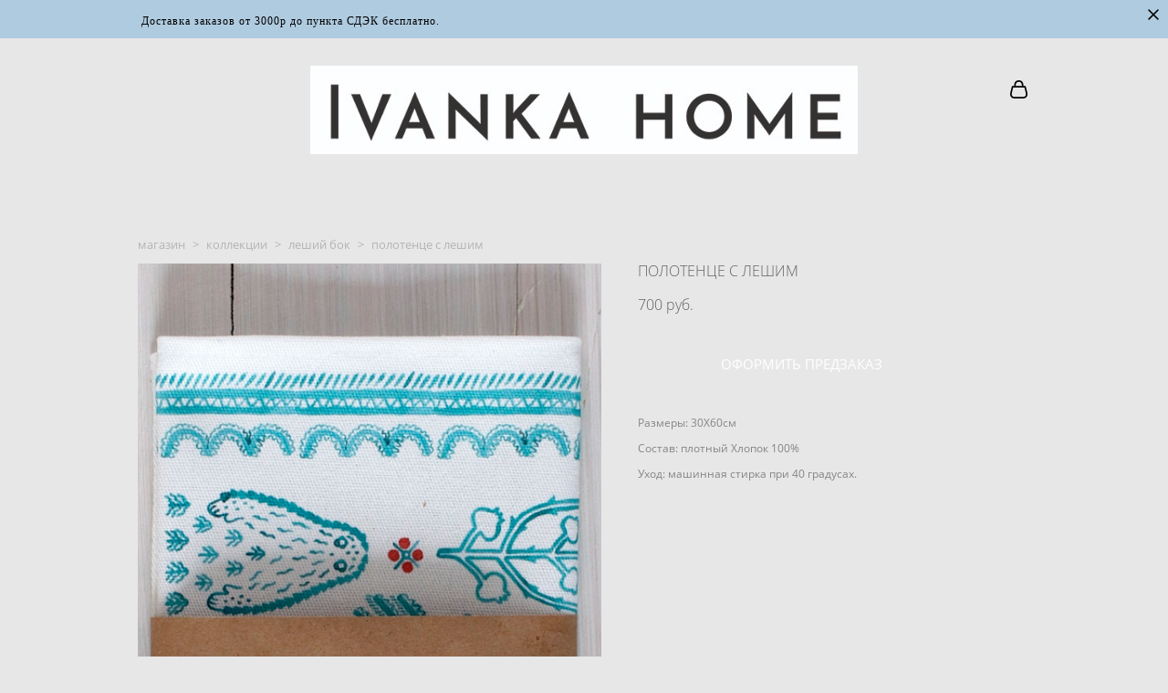

--- FILE ---
content_type: text/html; charset=UTF-8
request_url: https://ivankahome.ru/shop/pol-leshii
body_size: 15483
content:
<!-- Vigbo-cms //cdn-st2.vigbo.com/u38266/50692/ casey -->
<!DOCTYPE html>
<html lang="ru">
<head>
    <script>var _createCookie=function(e,o,t){var i,n="";t&&((i=new Date).setTime(i.getTime()+864e5*t),n="; expires="+i.toGMTString()),document.cookie=e+"="+o+n+"; path=/"};function getCookie(e){e=document.cookie.match(new RegExp("(?:^|; )"+e.replace(/([\.$?*|{}\(\)\[\]\\\/\+^])/g,"\\$1")+"=([^;]*)"));return e?decodeURIComponent(e[1]):void 0}"bot"==getCookie("_gphw_mode")&&_createCookie("_gphw_mode","humen",0);</script>
    <meta charset="utf-8">
<title>Леший Бок > ПОЛОТЕНЦЕ С ЛЕШИМ купить в интернет-магазине</title>
<meta name="keywords" content="подарки, полотенце, текстиль для кухни, кухонное, подушка, подушки, декоративные подушки, подарок, декор, декор интерьера," />
<meta name="description" content="Ivanka Home - это маленькое семейное производство мебели и предметов интерьера. Используется только свой уникальный принт в обивке мебели и в остальном текстиле для дома." />
    <meta property="og:title" content="Леший Бок > ПОЛОТЕНЦЕ С ЛЕШИМ купить в интернет-магазине" />
    <meta property="og:description" content="Ivanka Home - это маленькое семейное производство мебели и предметов интерьера. Используется только свой уникальный принт в обивке мебели и в остальном текстиле для дома." />
    <meta property="og:url" content="https://ivankahome.ru/shop/pol-leshii" />
    <meta property="og:type" content="website" />
        <meta property="og:image" content="//cdn-sh1.vigbo.com/shops/95072/products/11066774/images/3-ae5dfb8ef4ff042dc71e3cf74e76a451.jpg" />
        <meta property="og:image" content="//cdn-st2.vigbo.com/u38266/50692/logo/u-1741873751.jpg" />
        <meta property="og:image" content="//cdn-sh1.vigbo.com/shops/95072/products/11066774/images/3-1ae9eba20b5c995260b34ee07f5a078b.jpg" />

<meta name="viewport" content="width=device-width, initial-scale=1">


	<link rel="shortcut icon" href="//cdn-st2.vigbo.com/u38266/50692/favicon.ico" type="image/x-icon" />

<!-- Blog RSS -->

<!-- Preset CSS -->
    <script>window.use_preset = false;</script>

<script>
    window.cdn_paths = {};
    window.cdn_paths.modules = '//cdn-s.vigbo.com/cms/kevin2/site/' + 'dev/scripts/site/';
    window.cdn_paths.site_scripts = '//cdn-s.vigbo.com/cms/kevin2/site/' + 'dev/scripts/';
</script>
    <link href="https://fonts.googleapis.com/css?family=Abel|Alegreya:400,400i,700,700i,800,800i,900,900i|Alex+Brush|Amatic+SC:400,700|Andika|Anonymous+Pro:400i,700i|Anton|Arimo:400,400i,700,700i|Arsenal:400,400i,700,700i|Asap:400,400i,500,500i,600,600i,700,700i|Bad+Script|Baumans|Bitter:100,100i,200,200i,300,300i,400i,500,500i,600,600i,700i,800,800i,900,900i|Brygada+1918:400,700,400i,700i|Cactus+Classical+Serif|Carlito:400,700,400i,700i|Chocolate+Classical+Sans|Comfortaa:300,400,500,600,700|Commissioner:100,200,300,400,500,600,700,800,900|Cormorant:300i,400i,500,500i,600,600i,700i|Cormorant+Garamond:300i,400i,500,500i,600,600i,700i|Cormorant+Infant:300i,400i,500,500i,600,600i,700i|Cousine:400,400i,700,700i|Crafty+Girls|Cuprum:400,400i,700,700i|Days+One|Dela+Gothic+One|Delius+Unicase:400,700|Didact+Gothic|Dosis|EB+Garamond:400i,500,500i,600,600i,700i,800,800i|Euphoria+Script|Exo|Exo+2:100,100i,200,200i,300i,400i,500,500i,600,600i,700i,800,800i,900,900i|Federo|Fira+Code:300,500,600|Fira+Sans:100,100i,200,200i,300i,400i,500,500i,600,600i,700i,800,800i,900,900i|Fira+Sans+Condensed:100,100i,200,200i,300i,400i,500,500i,600,600i,700i,800,800i,900,900i|Forum|Gentium+Book+Plus:400,700,400i,700i|Gentium+Plus:400,700,400i,700i|Geologica:100,200,300,400,500,600,700,800,900|Glegoo:400,700|Golos+Text:400,500,600,700,800,900|Gudea:400,400i,700|Handlee|IBM+Plex+Mono:100,100i,200,200i,300i,400i,500,500i,600,600i,700i|IBM+Plex+Sans:100,100i,200,200i,300i,400i,500,500i,600,600i,700i|IBM+Plex+Serif:100,100i,200,200i,300,300i,400,400i,500,500i,600,600i,700,700i|Inter:100,200,300,400,500,600,700,800,900|Inter+Tight:100,200,300,400,500,600,700,800,900,100i,200i,300i,400i,500i,600i,700i,800i,900i|Istok+Web:400,400i,700,700i|JetBrains+Mono:100,100i,200,200i,300,300i,400,400i,500,500i,600,600i,700,700i,800,800i|Jost:100,100i,200,200i,300,300i,400,400i,500,500i,600,600i,700,700i,800,800i,900,900i|Jura:400,300,500,600,700|Kelly+Slab|Kranky|Krona+One|Leckerli+One|Ledger|Liter|Lobster|Lora:400,400i,700,700i,500,500i,600,600i|Lunasima:400,700|Manrope:200,300,400,500,600,700,800|Marck+Script|Marko+One|Marmelad|Merienda+One|Merriweather:300i,400i,700i,900,900i|Moderustic:300,400,500,600,700,800|Montserrat:300i,400i,500,500i,600,600i,700i,800,800i,900,900i|Montserrat+Alternates:100,100i,200,200i,300,300i,400,400i,500,500i,600,600i,700,700i,800,800i,900,900i|Mulish:200,300,400,500,600,700,800,900,200i,300i,400i,500i,600i,700i,800i,900i|Neucha|Noticia+Text:400,400i,700,700i|Noto+Sans:400,400i,700,700i|Noto+Sans+Mono:100,200,300,400,500,600,700,800,900|Noto+Serif:400,400i,700,700i|Noto+Serif+Display:100,200,300,400,500,600,700,800,900,100i,200i,300i,400i,500i,600i,700i,800i,900i|Nova+Flat|Nova+Oval|Nova+Round|Nova+Slim|Nunito:400,200,200i,300,300i,400i,600,600i,700,700i,800,800i,900,900i|Old+Standard+TT:400i|Open+Sans:300i,400i,600,600i,700i,800,800i|Open+Sans+Condensed:300,300i,700|Oranienbaum|Original+Surfer|Oswald:200,500,600|Oxygen:300|Pacifico|Philosopher:400,400i,700,700i|Piazzolla:100,200,300,400,500,600,700,800,900,100i,200i,300i,400i,500i,600i,700i,800i,900i|Play:400,700|Playfair+Display:400,700,400i,500,500i,600,600i,700i,800,800i,900,900i|Playfair+Display+SC|Poiret+One|Press+Start+2P|Prosto+One|PT+Mono|PT+Sans:400i,700i|PT+Sans+Caption:400,700|PT+Sans+Narrow:400,700|PT+Serif:400i,700i|PT+Serif+Caption:400,400i|Quicksand|Raleway:100,100i,300i,400i,500,500i,600,600i,700i,800,800i,900,900i|Roboto:100,100i,300i,400i,500,500i,700i,900,900i|Roboto+Condensed:300i,400i,700i|Roboto+Mono:100,100i,200,200i,300,300i,400,400i,500,500i,600,600i,700,700i|Roboto+Slab:100,200,500,600,800,900|Rochester|Rokkitt:400,100,300,500,600,700,800,900|Rubik:300i,400i,500,500i,600,600i,700i,800,800i,900,900i|Ruslan+Display|Russo+One|Salsa|Satisfy|Scada:400,400i,700,700i|Snippet|Sofia|Source+Code+Pro:200,300,400,500,600,700,900|Source+Sans+Pro:200,300,400,600,700,900|Source+Serif+Pro:200,200i,300,300i,400,400i,600,600i,700,700i,900,900i|Spectral:200,200i,300,300i,400,400i,500,500i,600,600i,700,700i,800,800i|Stint+Ultra+Expanded|STIX+Two+Text:400,700,400i,700i|Syncopate|Tenor+Sans|Tinos:400,400i,700,700i|Trochut|Ubuntu:300i,400i,500,500i,700i|Ubuntu+Condensed|Ubuntu+Mono:400,400i,700,700i|Unbounded:200,300,400,500,600,700,800,900|Underdog|Unkempt:400,700|Voces|Wix+Madefor+Display:400,500,600,700,800|Wix+Madefor+Text:400,500,600,700,800,400i,500i,600i,700i,800i|Yeseva+One|Ysabeau:100,200,300,400,500,600,700,800,900,100i,200i,300i,400i,500i,600i,700i,800i,900i|Ysabeau+Infant:100,200,300,400,500,600,700,800,900,100i,200i,300i,400i,500i,600i,700i,800i,900i|Ysabeau+Office:100,200,300,400,500,600,700,800,900,100i,200i,300i,400i,500i,600i,700i,800i,900i|Ysabeau+SC:100,200,300,400,500,600,700,800,900|Zen+Old+Mincho&display=swap&subset=cyrillic" rel="stylesheet">
    <!-- Preconnect resource -->
    <link rel="preconnect" href="https://ivankahome.ru/">
    <link rel="preconnect" href="//cdn-s.vigbo.com/cms/kevin2/site/">
    <link rel="preconnect" href="//cdn-sh.vigbo.com">

    <!-- Preload JS -->
    <link rel="preload" as="script" href="//cdn-s.vigbo.com/cms/kevin2/site/dev/scripts/vendor/jquery-3.3.1.min.js?ver=uzimSt">
    <link rel="preload" as="script" href="//cdn-s.vigbo.com/cms/kevin2/site/prod/js/site.js?ver=uzimSt">

            <!-- React Preload JS -->
        <link rel="preload" as="script" href="//cdn-s.vigbo.com/cms/kevin2/site/prod/js/runtime-main.js?ver=uzimSt">
        <link rel="preload" as="script" href="//cdn-s.vigbo.com/cms/kevin2/site/prod/js/main.chunk.js?ver=uzimSt">
    
    <!-- CORE CSS -->
    
        <!-- SHOP CSS -->
    <link rel="preload" as="style" onload="this.onload=null;this.rel='stylesheet'" href="//cdn-sh.vigbo.com/vigbo-cms/styles/prod/build_shop_front.css?v=yoi6fA">
    <noscript>
        <link rel="stylesheet" type="text/css" href="//cdn-sh.vigbo.com/vigbo-cms/styles/prod/build_shop_front.css?v=yoi6fA">
    </noscript>
    
    <!-- SITE CSS -->
    <link rel="preload" as="style" onload="this.onload=null;this.rel='stylesheet'" href="//cdn-s.vigbo.com/cms/kevin2/site/prod/css/build_cms_front.css?v=yoi6fA">
    <noscript>
        <link rel="stylesheet" type="text/css" href="//cdn-s.vigbo.com/cms/kevin2/site/prod/css/build_cms_front.css?v=yoi6fA">
    </noscript>

        <!-- CUSTOM SHOP CSS -->
    <link rel="preload" as="style" onload="this.onload=null;this.rel='stylesheet'" href="https://ivankahome.ru/css/custom-shop.css?v=46.673">
    <noscript>
        <link rel="stylesheet" type="text/css" href="https://ivankahome.ru/css/custom-shop.css?v=46.673">
    </noscript>
    
        <!-- React styles -->
    <link rel="preload" as="style" onload="this.onload=null;this.rel='stylesheet'" href="//cdn-s.vigbo.com/cms/kevin2/site/prod/css/main.chunk.css?ver=uzimSt">
    <noscript>
        <link rel="stylesheet" type="text/css" href="//cdn-s.vigbo.com/cms/kevin2/site/prod/css/main.chunk.css?ver=uzimSt">
    </noscript>
    <!-- /React styles -->
    
    <!-- LIFE CHANGED CSS -->
            <link rel="preload" as="style" onload="this.onload=null;this.rel='stylesheet'" href="https://ivankahome.ru/css/custom.css?v=46.673">
        <noscript>
            <link rel="stylesheet" type="text/css" href="https://ivankahome.ru/css/custom.css?v=46.673">
        </noscript>
    
    
                
    
    
    <script type="text/javascript">!function(){var t=document.createElement("script");t.type="text/javascript",t.async=!0,t.src='https://vk.com/js/api/openapi.js?169',t.onload=function(){VK.Retargeting.Init("VK-RTRG-1311694-f7vT2"),VK.Retargeting.Hit()},document.head.appendChild(t)}();</script><noscript><img src="https://vk.com/rtrg?p=VK-RTRG-1311694-f7vT2" style="position:fixed; left:-999px;" alt=""/></noscript>
<!-- Top.Mail.Ru counter -->
<script type="text/javascript">
var _tmr = window._tmr || (window._tmr = []);
_tmr.push({id: "3625776", type: "pageView", start: (new Date()).getTime()});
(function (d, w, id) {
  if (d.getElementById(id)) return;
  var ts = d.createElement("script"); ts.type = "text/javascript"; ts.async = true; ts.id = id;
  ts.src = "https://top-fwz1.mail.ru/js/code.js";
  var f = function () {var s = d.getElementsByTagName("script")[0]; s.parentNode.insertBefore(ts, s);};
  if (w.opera == "[object Opera]") { d.addEventListener("DOMContentLoaded", f, false); } else { f(); }
})(document, window, "tmr-code");
</script>
<noscript><div><img src="https://top-fwz1.mail.ru/counter?id=3625776;js=na" style="position:absolute;left:-9999px;" alt="Top.Mail.Ru" /></div></noscript>
<!-- /Top.Mail.Ru counter -->
    <style>
    .adaptive-desktop .custom__content--max-width,
    .adaptive-desktop .md-infoline__wrap {
        max-width: 85%;
    }
</style>
    <script src="//cdn-s.vigbo.com/cms/kevin2/site/dev/scripts/vendor/jquery-3.3.1.min.js?ver=uzimSt"></script>

    </head>


	



    <body data-template="casey" class="f__preset-box f__site f__2 loading locale_ru casey mod--search-disable mod--img-logo mod--header-static mod--menu-action-on-scroll mod--menu-effect-from-top mod--menu-align-content mod--infoline-cross-enable desktop mod--shop-page adaptive-desktop mod--horizontal-menu mod--infoline-enable bot-version js--loading-cascade mod--font-none-preset layout-logo-top--icons-left-n-right   " data-preview="">

            
    
                        <!-- Инфополоса -->
            <div id="md-infoline" class="md-infoline js--infoline  ">
                    <div class="md-infoline__close" data-infoline-close>
            <svg width="12px" height="12px" viewBox="0 0 12 12">
                <g stroke="none" stroke-width="1" fill="none" fill-rule="evenodd">
                    <g  transform="translate(-893.000000, -308.000000)" fill="currentColor" fill-rule="nonzero">
                        <path d="M898.46967,313.46967 L899.53033,313.46967 L899,312.93934 L898.46967,313.46967 L897.93934,314 L893.46967,309.53033 C892.762563,308.823223 893.823223,307.762563 894.53033,308.46967 L899,312.93934 L903.46967,308.46967 C904.176777,307.762563 905.237437,308.823223 904.53033,309.53033 L900.06066,314 L904.53033,318.46967 C905.237437,319.176777 904.176777,320.237437 903.46967,319.53033 L899,315.06066 L894.53033,319.53033 C893.823223,320.237437 892.762563,319.176777 893.46967,318.46967 L897.93934,314 L898.46967,313.46967 Z M899.53033,313.46967 L899,312.93934 L898.46967,313.46967 L899.53033,313.46967 C899.237437,313.176777 898.762563,313.176777 898.46967,313.46967 L899.53033,313.46967 Z"></path>
                    </g>
                </g>
            </svg>
        </div>
                <div class="md-infoline__cont f__3">
            <div class="md-infoline__wrap custom__content--max-width">
                                <font color="#000000" face="georgia, serif"><span style="font-size: 12px; letter-spacing: 1px;">&nbsp;Доставка заказов от 3000р до пункта СДЭК бесплатно.</span></font>                            </div>
        </div>
    
</div>
    <div class="md-infoline-assets">
        <script>
            let infolineTypeTpl = 'tech'; /* Миграция и смена дизайна*/
			const infolineDBVersionTpl = "49";
            let infoscripeStorage = localStorage.getItem('infostripe');
            const infostripeData = JSON.parse(infoscripeStorage);
			let infolineinfolineFirstJSTpl = false;

            if(!infoscripeStorage || (infoscripeStorage && (infostripeData.version !== infolineDBVersionTpl))) {
                infolineinfolineFirstJSTpl = true;
                $('body').addClass('is--infoline-firstopen');
            }
        </script>
        <script>
			infolineTypeTpl = 'user'; /* Используется обычной полосой */
			const infolineCrossSettingTpl = "true";
        </script>
<style>
    .md-infoline__cont {
    padding-top: 10px;
    padding-bottom: 10px;
}
    .md-infoline {
        background: #afcbe0;
    }
.md-infoline__close svg path {
        fill: #000000;
    }
/* Цвет крестика не используется после задачи MAIN-3592
.md-infoline__close:hover svg path  {
        fill: ;
    }
*/
</style>
        </div>

                <div class="l-wrap js-wrap">

    <header class="l-header l-header-main js-header-main layout-logo-top--icons-left-n-right  ">
    <div class="l-header__wrapper custom__header-decorate-line custom__menu-bg-rgba mod--menubg-nochange custom__header-padding-y mod--show-menu-after-logo-load mod--effect-move-from-top">
        <div class="l-header__cont custom__content--max-width">
            <div class="l-header__row">
                <div class="l-header__col0 l-header__col l-header__mobile--box"><!-- mobile menu -->
                    <!-- basket icon for mobile -->
                                            <div class="md-menu__icons mod--right md-menu__li-l1">
                            <!-- Если есть поиск или корзина -->
    <div class="l-header__icons--box f__menu">
        &nbsp; <!-- для выравнивания по вертикали (дублирует размер шрифта) -->

        <div class="l-header__icons--wrap">
            <div class="js--iconBasketWrapper" >
                 <!-- если не только Поиск и есть Магазин -->
                    <!-- то выводим корзину -->
                    <div class="js--iconBasketView shop_page l-header__icon l-header__icon--cart" >
                        <a href='/shop/cart' class='shop-basket--box lnk-cart design_editor-icons' data-id='shop-cart-widget'>
                            <span class='shop-basket'>
                                                                    <!-- Basket 03 -->
                                    <svg xmlns="http://www.w3.org/2000/svg" viewBox="0 0 16.5 17.5"><path class="basket-svg-style basket-svg-edit-round" d="M14.14,6.17H2.36S.75,12,.75,13.58A3.19,3.19,0,0,0,4,16.75h8.57a3.19,3.19,0,0,0,3.21-3.17C15.75,12,14.14,6.17,14.14,6.17Z"/><path class="basket-svg-style basket-svg-edit-limit" d="M4.5,5.64C4.5,3,5.59.75,8.25.75S12,3,12,5.64"/></svg>

                                                            </span>
                            <span class='shop-cart-widget-amount'>
                                                            </span>
                        </a>
                    </div>
                
            </div>

                    </div>

        <!-- Add separator -->
                <!-- -->
    </div>
                        </div>
                                    </div>

                <div class="l-header__col1 l-header__col l-header__logo--box">
                    <div class="l-header__logo--cont">
                        <div class="l-header__row">
                            <div class="l-header__top-line--box">

                                <div class="l-header__col l-header__col-icon mod--left">
                                    <!-- only SEARCH icon -->
                                                                    </div>

                                <div class="l-header__col l-header__logo-col">
                                    <div id='logoWrap' class='logo__wrap' data-lt="" >
                                        
<div class="logo logo-image">
	<a href="https://ivankahome.ru/">
		

			
			<img src="[data-uri]"
				 data-src="//cdn-st2.vigbo.com/u38266/50692/logo/u-1741873751.jpg?v=46.673"
				 alt=""
				 title=""
				 class=" mod--has-logo2x mod--has-logo1x "
				 						data-src2x="//cdn-st2.vigbo.com/u38266/50692/logo/u-1741873751.jpg?v=46.673"
						data-width2x="350"
				 			/>
			</a>

</div>
                                    </div>
                                </div>

                                <div class="l-header__col l-header__col-icon mod--right">
                                    <!-- only BASKET icon -->
                                                                            <div class="js--menu-icons md-menu__icons mod--right md-menu__li-l1 shop_page" >
                                            <!-- Если есть поиск или корзина -->
    <div class="l-header__icons--box f__menu">
        &nbsp; <!-- для выравнивания по вертикали (дублирует размер шрифта) -->

        <div class="l-header__icons--wrap">
            <div class="js--iconBasketWrapper" >
                 <!-- если не только Поиск и есть Магазин -->
                    <!-- то выводим корзину -->
                    <div class="js--iconBasketView shop_page l-header__icon l-header__icon--cart" >
                        <a href='/shop/cart' class='shop-basket--box lnk-cart design_editor-icons' data-id='shop-cart-widget'>
                            <span class='shop-basket'>
                                                                    <!-- Basket 03 -->
                                    <svg xmlns="http://www.w3.org/2000/svg" viewBox="0 0 16.5 17.5"><path class="basket-svg-style basket-svg-edit-round" d="M14.14,6.17H2.36S.75,12,.75,13.58A3.19,3.19,0,0,0,4,16.75h8.57a3.19,3.19,0,0,0,3.21-3.17C15.75,12,14.14,6.17,14.14,6.17Z"/><path class="basket-svg-style basket-svg-edit-limit" d="M4.5,5.64C4.5,3,5.59.75,8.25.75S12,3,12,5.64"/></svg>

                                                            </span>
                            <span class='shop-cart-widget-amount'>
                                                            </span>
                        </a>
                    </div>
                
            </div>

                    </div>

        <!-- Add separator -->
                <!-- -->
    </div>
                                        </div>
                                                                    </div>

                            </div>
                        </div>

                    </div>
                </div>

                <div class="l-header__col2 l-header__col l-header__menu--box">
                    <nav class='md-menu clearfix' data-menu-type="origin">
                        			<ul class="menu md-menu__main js--menu__main is--level1 		 mod--menu_left"><li  id="6672809" data-id="6672809" class="md-menu__li-l1 menu-item js--menu__li-l1 "><a class="md-menu__href-l1 is--link-level1 f__menu  big-height5" href="https://ivankahome.ru/shop/NY" rel="ext noopener noreferrer" target="_blank">НОВЫЙ ГОД!</a></li><li  id="3998774" data-id="3998774" class="md-menu__li-l1 menu-item js--menu__li-l1  active"><a class="md-menu__href-l1 is--link-level1 f__menu mod--href-l1__shop js--shop-categories-link  big-height5" data-name="МАГАЗИН" data-url="shop" href="https://ivankahome.ru/shop"  >МАГАЗИН</a></li><li  id="3998762" data-id="3998762" class="md-menu__li-l1 menu-item js--menu__li-l1 "><a class="md-menu__href-l1 is--link-level1 f__menu  big-height5" href="https://ivankahome.ru/about"  >О БРЕНДЕ</a></li><li  id="3998771" data-id="3998771" class="md-menu__li-l1 menu-item js--menu__li-l1 "><a class="md-menu__href-l1 is--link-level1 f__menu  big-height5" href="https://ivankahome.ru/info"  >ДОСТАВКА и ОПЛАТА</a></li><li  id="5650409" data-id="5650409" class="md-menu__li-l1 menu-item js--menu__li-l1 "><a class="md-menu__href-l1 is--link-level1 f__menu  big-height5" href="https://ivankahome.ru/creative"  >CREATIVE BOOK</a></li><li  id="6603558" data-id="6603558" class="md-menu__li-l1 menu-item js--menu__li-l1 "><a class="md-menu__href-l1 is--link-level1 f__menu  big-height5" href="https://ivankahome.ru/collections"  >КОЛЛЕКЦИИ</a></li><li  id="6604364" data-id="6604364" class="md-menu__li-l1 menu-item js--menu__li-l1 "><a class="md-menu__href-l1 is--link-level1 f__menu  big-height5" href="https://ivankahome.ru/osnov"  >ОСНОВЫ</a></li></ul><div class="md-menu-mobile__socials social-icons"><div class="social-icons-wrapper"></div></div>                    </nav>
                </div>


                <div class="l-header__col3 l-header__col l-header__ham--box" data-count-pages="7">
    <div class="md-menu__hamburger js-mob-menu-open">
        <svg height="20px" xmlns="http://www.w3.org/2000/svg" viewBox="0 0 18 17.5"><line class="hamburger-svg-style" y1="1" x2="18" y2="1"/><line class="hamburger-svg-style" y1="7" x2="18" y2="7"/><line class="hamburger-svg-style" y1="13" x2="18" y2="13"/></svg>
    </div>
</div>
            </div>
        </div>
    </div>
</header>




        <!-- Mobile menu -->
        <!-- mobile menu -->
<div  data-menu-type="mobile" data-custom-scroll data-set-top="stay-in-window" class="custom__header-decorate-line mod--custom-scroll-hidden mod--custom-scroll-resize md-menu--mobile js--menu--mobile mod--set-top--stop-mobile">
    <div class="md-menu--mobile__cont js--menu-mobile__cont">
                <div class="md-menu__icons mod--right md-menu__li-l1 js--menu__li-l1">
            <!-- Если есть поиск или корзина -->
    <div class="l-header__icons--box f__menu">
        &nbsp; <!-- для выравнивания по вертикали (дублирует размер шрифта) -->

        <div class="l-header__icons--wrap">
            <div class="js--iconBasketWrapper" >
                 <!-- если не только Поиск и есть Магазин -->
                    <!-- то выводим корзину -->
                    <div class="js--iconBasketView shop_page l-header__icon l-header__icon--cart" >
                        <a href='/shop/cart' class='shop-basket--box lnk-cart design_editor-icons' data-id='shop-cart-widget'>
                            <span class='shop-basket'>
                                                                    <!-- Basket 03 -->
                                    <svg xmlns="http://www.w3.org/2000/svg" viewBox="0 0 16.5 17.5"><path class="basket-svg-style basket-svg-edit-round" d="M14.14,6.17H2.36S.75,12,.75,13.58A3.19,3.19,0,0,0,4,16.75h8.57a3.19,3.19,0,0,0,3.21-3.17C15.75,12,14.14,6.17,14.14,6.17Z"/><path class="basket-svg-style basket-svg-edit-limit" d="M4.5,5.64C4.5,3,5.59.75,8.25.75S12,3,12,5.64"/></svg>

                                                            </span>
                            <span class='shop-cart-widget-amount'>
                                                            </span>
                        </a>
                    </div>
                
            </div>

                    </div>

        <!-- Add separator -->
                <!-- -->
    </div>
        </div>
        
        			<ul class="menu md-menu__main js--menu__main is--level1 		 mod--menu_left"><li  id="6672809" data-id="6672809" class="md-menu__li-l1 menu-item js--menu__li-l1 "><a class="md-menu__href-l1 is--link-level1 f__menu  big-height5" href="https://ivankahome.ru/shop/NY" rel="ext noopener noreferrer" target="_blank">НОВЫЙ ГОД!</a></li><li  id="3998774" data-id="3998774" class="md-menu__li-l1 menu-item js--menu__li-l1  active"><a class="md-menu__href-l1 is--link-level1 f__menu mod--href-l1__shop js--shop-categories-link  big-height5" data-name="МАГАЗИН" data-url="shop" href="https://ivankahome.ru/shop"  >МАГАЗИН</a></li><li  id="3998762" data-id="3998762" class="md-menu__li-l1 menu-item js--menu__li-l1 "><a class="md-menu__href-l1 is--link-level1 f__menu  big-height5" href="https://ivankahome.ru/about"  >О БРЕНДЕ</a></li><li  id="3998771" data-id="3998771" class="md-menu__li-l1 menu-item js--menu__li-l1 "><a class="md-menu__href-l1 is--link-level1 f__menu  big-height5" href="https://ivankahome.ru/info"  >ДОСТАВКА и ОПЛАТА</a></li><li  id="5650409" data-id="5650409" class="md-menu__li-l1 menu-item js--menu__li-l1 "><a class="md-menu__href-l1 is--link-level1 f__menu  big-height5" href="https://ivankahome.ru/creative"  >CREATIVE BOOK</a></li><li  id="6603558" data-id="6603558" class="md-menu__li-l1 menu-item js--menu__li-l1 "><a class="md-menu__href-l1 is--link-level1 f__menu  big-height5" href="https://ivankahome.ru/collections"  >КОЛЛЕКЦИИ</a></li><li  id="6604364" data-id="6604364" class="md-menu__li-l1 menu-item js--menu__li-l1 "><a class="md-menu__href-l1 is--link-level1 f__menu  big-height5" href="https://ivankahome.ru/osnov"  >ОСНОВЫ</a></li></ul><div class="md-menu-mobile__socials social-icons"><div class="social-icons-wrapper"></div></div>
        <span class="js-close-mobile-menu close-mobile-menu">
        <!--<svg width="20px" height="20px"  xmlns="http://www.w3.org/2000/svg" viewBox="0 0 14.39 17.5"><line class="close-menu-burger" x1="0.53" y1="2.04" x2="13.86" y2="15.37"/><line class="close-menu-burger" x1="0.53" y1="15.37" x2="13.86" y2="2.04"/></svg>-->
            <svg xmlns="http://www.w3.org/2000/svg" width="18" height="18" viewBox="0 0 18 18"><path class="close-menu-burger" fill="none" fill-rule="evenodd" stroke="#fff" stroke-linecap="round" stroke-linejoin="round" stroke-width="1.5" d="M9 9.5l8-8-8 8-8-8 8 8zm0 0l8 8-8-8-8 8 8-8z"/></svg>
        </span>
    </div>
</div>

        <!-- Blog Slider -->
        
        <!-- CONTENT -->
        <div class="l-content l-content--main  desktop ">
            <section class="l-content--box l-content--box-shop js--box-shop shopProductPage" data-hash="shop" data-structure="">
    <div class="container custom__content--max-width">
        <div class="page shop-product autotest--shop-product ">

            <div class="schop-content-wrapper js-shop-content-wrapper ">
                    <!-- +Breadcrumbs -->
            <nav class="shop-bread-crumbs autotest--shop-bread-crumbs f__s_crumbs f__3 de--shop-breadcrumbs__font-family">
                <a href="https://ivankahome.ru/shop" class="de--shop-breadcrumbs__font-family">магазин</a>
                <span class="shop-separator">&GT;</span>

                                    <a href="https://ivankahome.ru/shop/kollektsii"  class="de--shop-breadcrumbs__font-family">коллекции</a>
                    <span class="shop-separator">&GT;</span>
                
                                <a href="https://ivankahome.ru/shop/leshij-bok" class="de--shop-breadcrumbs__font-family">леший бок</a>
                <span class="shop-separator">&GT;</span>
                
                <span>полотенце с лешим</span>
            </nav>
            <!-- -Breadcrumbs -->
        
        
<div class="product-gallery layout-square">

    <!-- +Product image slider -->
    <div class="product-gallery__mobile js--product-parent-block js--product-gallery__mobile
                ">
                    <div class="product-gallery__slider js--product-gallery__slider product-main-image" data-count-image="2">
                                <div class="product-gallery__slider-item product-image js--product-gallery__item" data-index="0">
                                        <img                             fetchpriority="high"
                                                data-number="0"
                         src="[data-uri]%3D%3D" alt="ПОЛОТЕНЦЕ С ЛЕШИМ"
                         class="loading copy-protect active"
                         data-index="0"
                         data-id="27561326"
                         data-base-path="//cdn-sh1.vigbo.com/shops/95072/products/11066774/images/"
                         data-file-name="ae5dfb8ef4ff042dc71e3cf74e76a451.jpg"
                         data-sizes='{"3":{"width":1000,"height":1000},"2":{"width":780,"height":780}}'
                    data-version=""
                    data-width="780"
                    data-height="780" />
                </div>
                                <div class="product-gallery__slider-item product-image js--product-gallery__item" data-index="1">
                                        <img                             loading="lazy"
                            decoding="async"
                                                data-number="1"
                         src="[data-uri]%3D%3D" alt="ПОЛОТЕНЦЕ С ЛЕШИМ"
                         class="loading copy-protect "
                         data-index="1"
                         data-id="27561332"
                         data-base-path="//cdn-sh1.vigbo.com/shops/95072/products/11066774/images/"
                         data-file-name="1ae9eba20b5c995260b34ee07f5a078b.jpg"
                         data-sizes='{"3":{"width":1000,"height":1000},"2":{"width":780,"height":780}}'
                    data-version=""
                    data-width="780"
                    data-height="780" />
                </div>
                            </div>

            <div class="js--product-images product-images clearfix ">
                                <div class="product-image-cell js--product-gallery__item active" data-index="0">
                    <a href="#" class="product-image">
                                                <img                                 fetchpriority="high"
                                                        data-number="0"
                             src="" alt="ПОЛОТЕНЦЕ С ЛЕШИМ" class="loading copy-protect"
                             data-index="0"
                             data-id="27561326"
                             data-sizes='{"3":{"width":1000,"height":1000},"2":{"width":780,"height":780}}'
                        data-base-path="//cdn-sh1.vigbo.com/shops/95072/products/11066774/images/"
                        data-file-name="ae5dfb8ef4ff042dc71e3cf74e76a451.jpg"
                        data-version=""
                        data-width="780"
                        data-height="780" />
                    </a>
                </div>
                                <div class="product-image-cell js--product-gallery__item " data-index="1">
                    <a href="#" class="product-image">
                                                <img                                 loading="lazy"
                                decoding="async"
                                                        data-number="1"
                             src="" alt="ПОЛОТЕНЦЕ С ЛЕШИМ" class="loading copy-protect"
                             data-index="1"
                             data-id="27561332"
                             data-sizes='{"3":{"width":1000,"height":1000},"2":{"width":780,"height":780}}'
                        data-base-path="//cdn-sh1.vigbo.com/shops/95072/products/11066774/images/"
                        data-file-name="1ae9eba20b5c995260b34ee07f5a078b.jpg"
                        data-version=""
                        data-width="780"
                        data-height="780" />
                    </a>
                </div>
                            </div>

            </div>
    <!-- -Product image slider -->

</div>

<div class="shop-fsbox">


		<div class="control close">
			<a class="fsbox__nav fsbox__close" id="fsboxClose" href="#">
				<svg class="fsbox__close-ico" xmlns="http://www.w3.org/2000/svg" width="18" height="18" viewBox="0 0 18 18">
					<path class="close-menu-burger de--main__text-default-color--stroke" fill="none" fill-rule="evenodd" stroke="#fff" stroke-linecap="round" stroke-linejoin="round" stroke-width="1.5" d="M9 9.5l8-8-8 8-8-8 8 8zm0 0l8 8-8-8-8 8 8-8z"></path>
				</svg>
			</a>
		</div>
		<div class="control prev">
			<a class="fsbox__nav" id="fsboxPrev" href="#">
				<svg xmlns="http://www.w3.org/2000/svg" width="14" height="14" viewBox="0 0 16 27"
					 style="overflow: hidden; position: relative;">
					<path class="de--main__text-default-color" stroke="none"
						  d="M140.206,1140.93L152,1151.86l-2.133,2.13L136,1141.13l0.137-.13-0.131-.14L149.869,1127l2.132,2.13Z"
						  transform="translate(-136 -1127)"></path>
				</svg>

			</a>
		</div>
		<div class="control next">
			<a class="fsbox__nav" id="fsboxNext" href="#">
				<svg xmlns="http://www.w3.org/2000/svg" width="14" height="14" viewBox="0 0 16 27"
					 style="overflow: hidden; position: relative;">
					<path class="de--main__text-default-color" stroke="none"
						  d="M2815,1141.13l-13.86,12.86-2.13-2.13,11.78-10.93-11.79-11.8,2.13-2.13,13.86,13.86-0.13.14Z"
						  transform="translate(-2799 -1127)"></path>
				</svg>
			</a>
		</div>

		<div class="spinner-container">
			<div class="spinner">
                <svg class="md-preloader" viewBox="0 0 66 66" xmlns="http://www.w3.org/2000/svg"><circle class="path" fill="none" stroke-width="4" stroke-linecap="round" cx="33" cy="33" r="30"></circle></svg>
            </div>
		</div>

		<div class="shop-slides">
                            <div class="shop-slide__block js--shop-slide__block">
                    <img src="data:image/gif,"
                         alt="ПОЛОТЕНЦЕ С ЛЕШИМ"
                         class="loading js--copy-protect shop-slide js--shop-slide"
                         style="display: none; opacity: 0"
                        data-id="27561326"
                        data-base-path="//cdn-sh1.vigbo.com/shops/95072/products/11066774/images/"
                        data-file-name="ae5dfb8ef4ff042dc71e3cf74e76a451.jpg"
                        data-version=""
                        data-sizes='{"3":{"width":1000,"height":1000},"2":{"width":780,"height":780}}'
                        data-width="780"
                        data-height="780" />
                </div>
                            <div class="shop-slide__block js--shop-slide__block">
                    <img src="data:image/gif,"
                         alt="ПОЛОТЕНЦЕ С ЛЕШИМ"
                         class="loading js--copy-protect shop-slide js--shop-slide"
                         style="display: none; opacity: 0"
                        data-id="27561332"
                        data-base-path="//cdn-sh1.vigbo.com/shops/95072/products/11066774/images/"
                        data-file-name="1ae9eba20b5c995260b34ee07f5a078b.jpg"
                        data-version=""
                        data-sizes='{"3":{"width":1000,"height":1000},"2":{"width":780,"height":780}}'
                        data-width="780"
                        data-height="780" />
                </div>
            		</div>


</div>

<script type="text/json" id="images-sizes">
	{"2":{"width":1024,"height":0},"3":{"width":2048,"height":0},"500":{"width":512,"height":0}}</script>

        <!-- +Description product -->
        <article class="description js-description "">
            <h1 class="name f__s_product f__h2 f__mt-0 f__mb-0 stop-css">ПОЛОТЕНЦЕ С ЛЕШИМ</h1>

            
                            <!-- +Price product -->
                <div class="price autotest--price">
                    <span class="product-price-min autotest--product-price-min f__2 f__s_price f__2 ">700 pуб.</span><div class="product-price "></div>                </div>
                <!-- -Price product -->
            
            <!-- +Aside product -->
            <div class="shop-product__aside">

                                    <!-- +Product params form -->
                    <div id="product-params-form" class="product-params" data-cssvariables-styling="true">

                        <div class="form-settings"
                            data-field-type="square"
                            data-border-type="square"
                            data-placeholder-type="hide"
                            data-field-between-distance="10"
                            data-field-bg-color="rgba(255, 255, 255, 0)"
                            data-field-border-color="#d1d1d1"
                            data-field-border-width="1"
                            data-field-focus-text-color="rgba(0, 0, 0, 1)"
                            data-field-text-style="reqular"
                            data-field-font="Arial"
                            data-field-font-size="12"
                            data-field-letter-spacing="0"
                            data-field-text-color="rgba(0, 0, 0, 0.7)"
                            data-field-without-text-color="rgba(0, 0, 0, 1)"
                            data-button-type="square"
                            data-button-distance-to-form="10"
                            data-button-align="left"
                            data-button-color="rgba(0, 0, 0, 1)"
                            data-button-hover-color="rgba(0, 0, 0, 0.7)"
                            data-button-border-color="#e3e3e3"
                            data-button-border-width="0"
                            data-button-hover-border-color="#e3e3e3"
                            data-button-hover-border-width="0"
                            data-button-text-color="#ffffff"
                            data-button-hover-text-color="#ffffff"
                            data-button-font="Arial"
                            data-button-font-size="12"
                            data-button-text-style="reqular"
                            data-button-letter-spacing="0.05"
                            data-button-paddings="30"
                            data-button-fullwidth="n"
                        ></div>

                                                            <div id="skuerr" class="error f__3" data-prefix="Выберите"></div>
                        <div class="form__field-box form__btn-box js--form__btn-box ">
                                                                                                                            <a href="https://ivankahome.ru/shop/product/15111254/pre_order" class="shop-button button form__btn" id="pre-order-link" data-url="https://ivankahome.ru/shop">
                                        <span class="form__btn_cont f__h4-padding f__h4-margin f__h4">
                                            Оформить предзаказ                                        </span>
                                    </a>
                                                                <input type="hidden" id="skuval" data-type="empty" value="15111254"/>
                                                    </div>
                    </div>
                    <!-- -Product params form -->
                
                <!-- +Text product -->
                <div class="text f__2">
                        Размеры: 30Х60см<br />
<br />
Состав: плотный Хлопок 100%<br />
<br />
Уход: машинная стирка при 40 градусах.                        <!-- +Text decoration -->
                                                <!-- -Text decoration -->
                    </div>
                <!-- -Text product -->

            </div>
            <!-- -Aside product -->
                    </article>
        <!-- -Description product -->
    </div>
    <div class="additional_product_info text f__3"></div>
    <div class="clearfix"></div>

    
            <style>
    .shop-static-grid .static-grid-item .static-grid-cell {margin: 0 0 20px 20px}    </style>

    <!-- +Bind products -->
    <div class="shop-products bind_products">
        <article class="description bind_product">
            <!-- <div class="cart-panel"></div> -->
            <h3 class="name bind_product f__s_product f__h3 f__mt-0 f__mb-0 stop-css">ТАКЖЕ ВАМ МОЖЕТ ПОНРАВИТЬСЯ</h3>
        </article>
        <div  id="position-correct" class="shop-static-grid product-meta-bottom-center product-note-bottom products-list" data-grid-image-rate="1" data-grid-image-col="5" data-grid-item-margin="20" data-grid-image-position="outer">
                            <div class="static-grid-item">
                    <div class="static-grid-cell">
                        <a href="https://ivankahome.ru/shop/puf-leshij" class="product">
                        <div class="image " data-width="780" data-height="780">
                            <span class="spinner"></span>
                            <img class="copy-protect" data-src="//cdn-sh1.vigbo.com/shops/95072/products/10939751/images/2-8587670609f3a84b9d6c190df041f752.jpg"  alt="ПУФ &quot;ЛЕШИЙ&quot;" border="0" data-width="780" data-height="780"  />

                                                                                        
                                                     </div>

                                                <div class="description f__s_base f__2">
                            <div class="cell bind-product">
                            <!--<div class="cell bind-product">-->
                                <div class="middle">

                                    <div class="product-name">
                                        ПУФ "ЛЕШИЙ"                                    </div>

                                                                        <div class="product-price">
                                                                                <span class="product-price-min autotest--product-price-min f__2  ">13 800 pуб.</span><div class="product-price "></div>                                    </div>
                                    
                                </div>
                            </div>
                        </div>
                                                </a>
                    </div>
                </div>
                                <div class="static-grid-item">
                    <div class="static-grid-cell">
                        <a href="https://ivankahome.ru/shop/igra-brodilka" class="product">
                        <div class="image " data-width="1024" data-height="1280">
                            <span class="spinner"></span>
                            <img class="copy-protect" data-src="//cdn-sh1.vigbo.com/shops/95072/products/19677162/images/2-6e8586816dbe411f54a9bcaf0e40110b.jpg"  alt="ИГРА-БРОДИЛКА (файл для скачивания)" border="0" data-width="1024" data-height="1280"  />

                                                                                        
                                                     </div>

                                                <div class="description f__s_base f__2">
                            <div class="cell bind-product">
                            <!--<div class="cell bind-product">-->
                                <div class="middle">

                                    <div class="product-name">
                                        ИГРА-БРОДИЛКА (файл для скачивания)                                    </div>

                                                                        <div class="product-price">
                                                                                <span class="product-price-min autotest--product-price-min f__2  ">0 pуб.</span><div class="product-price "></div>                                    </div>
                                    
                                </div>
                            </div>
                        </div>
                                                </a>
                    </div>
                </div>
                                <div class="static-grid-item">
                    <div class="static-grid-cell">
                        <a href="https://ivankahome.ru/shop/advent" class="product">
                        <div class="image " data-width="853" data-height="1024">
                            <span class="spinner"></span>
                            <img class="copy-protect" data-src="//cdn-sh1.vigbo.com/shops/95072/products/21826656/images/2-12f9202b0f430593b1418cb32df161b7.jpg"  alt="Книга-поделка &quot;Адвент-Календарь&quot;" border="0" data-width="853" data-height="1024"  />

                                                                                        
                                                     </div>

                                                <div class="description f__s_base f__2">
                            <div class="cell bind-product">
                            <!--<div class="cell bind-product">-->
                                <div class="middle">

                                    <div class="product-name">
                                        Книга-поделка "Адвент-Календарь"                                    </div>

                                                                        <div class="product-price">
                                                                                <span class="product-price-min autotest--product-price-min f__2   product-price-old autotest--product-price-old">1 100 pуб.</span><div class="product-price mod--width-discount"></div><span class="product-price-discount autotest--product-price-discount f__2 ">990 pуб.<div class="product-price"></div></span>                                    </div>
                                    
                                </div>
                            </div>
                        </div>
                                                </a>
                    </div>
                </div>
                                <div class="static-grid-item">
                    <div class="static-grid-cell">
                        <a href="https://ivankahome.ru/shop/ska_leshii" class="product">
                        <div class="image " data-width="735" data-height="1024">
                            <span class="spinner"></span>
                            <img class="copy-protect" data-src="//cdn-sh1.vigbo.com/shops/95072/products/22204523/images/2-f927ba6f5b33e7f616f12c1e07816809.jpg"  alt="СКАТЕРТЬ &quot;ЛЕШИЙ БОК&quot;" border="0" data-width="735" data-height="1024"  />

                                                                                        
                                                     </div>

                                                <div class="description f__s_base f__2">
                            <div class="cell bind-product">
                            <!--<div class="cell bind-product">-->
                                <div class="middle">

                                    <div class="product-name">
                                        СКАТЕРТЬ "ЛЕШИЙ БОК"                                    </div>

                                                                        <div class="product-price">
                                                                                <span class="product-price-min autotest--product-price-min f__2  ">3 900 pуб.</span><div class="product-price "></div>                                    </div>
                                    
                                </div>
                            </div>
                        </div>
                                                </a>
                    </div>
                </div>
                                <div class="static-grid-item">
                    <div class="static-grid-cell">
                        <a href="https://ivankahome.ru/shop/Pillow_snowme_oreh" class="product">
                        <div class="image " data-width="1024" data-height="1024">
                            <span class="spinner"></span>
                            <img class="copy-protect" data-src="//cdn-sh1.vigbo.com/shops/95072/products/22552245/images/2-1b72b3e672e89ff055b846020d759b8a.jpg"  alt="ПОДУШКА &quot;Леший Бок&quot; ореховая" border="0" data-width="1024" data-height="1024"  />

                                                                                        
                                                     </div>

                                                <div class="description f__s_base f__2">
                            <div class="cell bind-product">
                            <!--<div class="cell bind-product">-->
                                <div class="middle">

                                    <div class="product-name">
                                        ПОДУШКА "Леший Бок" ореховая                                    </div>

                                                                        <div class="product-price">
                                                                                <span class="product-price-min autotest--product-price-min f__2  ">от&nbsp; 1 700 pуб.</span><div class="product-price "></div>                                    </div>
                                    
                                </div>
                            </div>
                        </div>
                                                </a>
                    </div>
                </div>
                            <div class="clearfix"></div>
        </div>
    </div>
    <!-- -Bind products -->
<script type="text/json" data-shop-action="bind-products"></script>

    
            <!-- +Messages -->
        <div class="messages hide">
            <span id="product-out-of-stock-msg">Нет в наличии</span>
            <span id="product-out-of-stock-error">К сожалению, данного товара нет в наличии. Добавить его в корзину невозможно.</span>
            <span id="product-price-from-message">от</span>
        </div>
        <!-- -Messages -->

    
</div>


<script type="text/json" id="shop-product-images">
    [{"alt":"\u041f\u041e\u041b\u041e\u0422\u0415\u041d\u0426\u0415 \u0421 \u041b\u0415\u0428\u0418\u041c","id":"27561326","name":"ae5dfb8ef4ff042dc71e3cf74e76a451.jpg","version":null,"sizes":{"3":{"width":1000,"height":1000},"2":{"width":780,"height":780}},"linkedOptions":[]},{"alt":"\u041f\u041e\u041b\u041e\u0422\u0415\u041d\u0426\u0415 \u0421 \u041b\u0415\u0428\u0418\u041c","id":"27561332","name":"1ae9eba20b5c995260b34ee07f5a078b.jpg","version":null,"sizes":{"3":{"width":1000,"height":1000},"2":{"width":780,"height":780}},"linkedOptions":[]}]</script>


<script type="text/json" data-shop-action="product-details">
{
    "el": ".shop-product",
    "modalWindow": ".popup__overlay",
    "messages": {
        "requiredError": "Это поле обязательно для заполнения",
        "textInStok": "<span class='form__btn_cont f__h4-padding f__h4-margin f__h4'>В КОРЗИНУ</span>",
        "textOutOfStok": "<span class='form__btn_cont f__h4-padding f__h4-margin f__h4'>Нет в наличии</span>",
        "textPreOrder": "<span class='form__btn_cont f__h4-padding f__h4-margin f__h4'>Оформить предзаказ</span>",
        "vendorCode": "Артикул"
    },
    "shopUrl": "https://ivankahome.ru/shop",
    "preOrder": 1,
    "discounts": [],
    "skus": [{"product_id":"11066774","id":"15111254","vendor_code":null,"options":null,"price":"<span class=\"product-price-min autotest--product-price-min f__2\">700 p\u0443\u0431.<\/span>","price_with_discount":"0.00","amount":"0","update_stock":"1","name":"\u041f\u041e\u041b\u041e\u0422\u0415\u041d\u0426\u0415 \u0421 \u041b\u0415\u0428\u0418\u041c","options-v2":null,"priceWithDiscount":"0.00","priceOrigin":"700.00"}]}
</script>

<style>
    .desktop section[data-hash="shop"] ~ footer {opacity: 1;}
</style>
<script type="text/json" id="shop-type" data-type="products">[[{"product_id":"11066774","id":"15111254","vendor_code":null,"options":null,"price":"<span class=\"product-price-min autotest--product-price-min f__2\">700 p\u0443\u0431.<\/span>","price_with_discount":"0.00","amount":"0","update_stock":"1","name":"\u041f\u041e\u041b\u041e\u0422\u0415\u041d\u0426\u0415 \u0421 \u041b\u0415\u0428\u0418\u041c","options-v2":null,"priceWithDiscount":"0.00","priceOrigin":"700.00"}],""]</script>


<![CDATA[YII-BLOCK-BODY-END]]>    </div>
</section>

        </div>
        <footer class="l-footer ">
		<a name="footer"></a>
	<div class='md-btn-go-up js-scroll-top'>
		<svg width="6px" height="11px" viewBox="0 0 7 11" version="1.1" xmlns="http://www.w3.org/2000/svg" xmlns:xlink="http://www.w3.org/1999/xlink">
			<g stroke="none" stroke-width="1" fill="none" fill-rule="evenodd">
				<g class='md-btn-go-up-svg-color' transform="translate(-1116.000000, -716.000000)" fill="#ffffff">
					<polygon transform="translate(1119.115116, 721.500000) scale(1, -1) translate(-1119.115116, -721.500000) " points="1116.92791 716 1116 716.9625 1119.71163 720.8125 1120.23023 721.5 1119.71163 722.1875 1116 726.0375 1116.92791 727 1122.23023 721.5"></polygon>
				</g>
			</g>
		</svg>
	</div>
	<div class="l-content l-content--footer desktop">
	<section id="blog2" class="l-content--box blog composite" data-structure="blog-dispatcher">
		<div class="composite-content blog-content sidebar-position-none blog-type-post" data-backbone-view="blog-post" data-protect-image="">
			<div class=" blog-content-box">
				<div class="items">
					<article class="post footer-post" id="post_">
						<div id="post-content" style="max-width: 100%;">
							<div class="post-body" data-structure="footer">
							<div class="post-body">
	<style type="text/css">.adaptive-desktop #section2669558_0 .section__content{min-height:10px;}footer .md-section, footer .copyright #gpwCC, footer .copyright a#gpwCC{color:#000000;}footer.l-footer .section__bg{background-color:#ffffff;}footer.l-footer .copyright{background-color:#ffffff;}.adaptive-mobile .l-footer, .adaptive-mobile .l-footer p, .adaptive-mobile .copyright__gophotoweb--box{text-align:center !important;}footer.l-footer .copyright__gophotoweb--box{text-align:right;}</style><a id="custom" class="js--anchor" name="custom"></a><div class="md-section js--section" id="section2669558_0">
        
    <div class="section__bg"  ></div>
			<div class="section__content">
				<div class="container custom__content--max-width"><div class="row"><div class="col col-md-24"><div class="widget"
	 id="widget_33628604"
	 data-id="33628604"
	 data-type="post-indent">

    <div class="wg-post-indent" id="w_33628604">
    <div class="wg-post-indent__inner" style="width: 100%; height: 15px;"></div>
</div></div>
</div></div><div class="row"><div class="col col-md-8"><div class="widget"
	 id="widget_33628601"
	 data-id="33628601"
	 data-type="simple-text">

    
<div class="element simple-text transparentbg" id="w_33628601" style="background-color: transparent; ">
    <div class="text-box text-box-test1  nocolumns" style="max-width: 100%; -moz-column-gap: 10px; -webkit-column-gap: 10px; column-gap: 10px; letter-spacing: 0.3em; line-height: 1.8; font-family: 'Arial'; font-size: 10px !important;  margin: 0 auto; ">
        <p><span style="font-family:arial,helvetica,sans-serif;"><span style="font-size:10px;">ПОДПИСКА</span></span></p>
        
    </div>
</div></div>
<div class="widget"
	 id="widget_33628610"
	 data-id="33628610"
	 data-type="simple-text">

    
<div class="element simple-text transparentbg" id="w_33628610" style="background-color: transparent; ">
    <div class="text-box text-box-test1  nocolumns" style="max-width: 100%; -moz-column-gap: 10px; -webkit-column-gap: 10px; column-gap: 10px; letter-spacing: 0.05em; line-height: 1.6; font-family: 'Georgia'; font-size: 24px !important;  margin: 0 auto; ">
        <p><span style="font-size:24px;"><span style="font-family:georgia,serif;">Будьте к нам ближе</span></span></p>
        
    </div>
</div></div>
<div class="widget"
	 id="widget_33628625"
	 data-id="33628625"
	 data-type="post-subscribe">

    
<style>
        #w_33628625 .form__checkbox_text span {
        font-family: Georgia;
    }
    
    #w_33628625 .subscribe-form input[type="text"] {
        background: rgba(242, 242, 242, 0.99) !important;
        color: #b8b8b8;
            font-size: 12px;
        font-family: Georgia;
        }
    #w_33628625 .subscribe-checkbox .form__checkbox_checkbox {
        background: rgba(242, 242, 242, 0.99) !important;
        border-color: rgba(242, 242, 242, 0.99);
    }
    #w_33628625 .subscribe-checkbox .form__checkbox_checkbox:after {
        border-color: #b8b8b8;
    }                        }
    #w_33628625.post-subscribe .form__checkbox_checkbox {
        background: rgba(242, 242, 242, 0.99) !important;
    }
    #w_33628625.post-subscribe .subscribe-form input:-moz-placeholder {
        color: #b8b8b8;
    }
    #w_33628625.post-subscribe .subscribe-form input::-webkit-input-placeholder {
        color: #b8b8b8;
    }

    .progress-button .content::after,
    .progress-button .content::before {
        content: ' ';
    }

    #w_33628625 .progress-button .progress-inner {
        background: #ffffff;
    }

    #w_33628625 .element.post-subscribe .subscribe-form #progressButton .content {
        color: #ffffff    }

    #w_33628625 .element.post-subscribe input:-webkit-autofill {
        -webkit-box-shadow: 0 0 0 1000px rgba(242, 242, 242, 0.99) inset !important;
        -webkit-text-fill-color: #b8b8b8 !important;
    }

</style>

<div class="element post-subscribe clearfix js--subscribe " id="w_33628625" data-sid="-1">
    <div class="message" style="display: none;"><span class="success">
                            Спасибо за подписку                    </span></div>
    <div class="subscribe-form stage-third" style="background-color: transparent; color: #b8b8b8;">
                        <div class="col-sf-12 row-email">
            <input type="text" name="email" class="textbox input-for-error  f__form f__3" id="email" value="" placeholder="E-mail" required/>
        </div>
        <div class="col-sf-12 row-submit">
            <button id="progressButton" style="background-color: #000000; color: #ffffff;font-size: 12px;font-family:Georgia;, padding: 1px 0;" class="progress-button subscribe-button" data-style="top-line" data-horizontal>
                <span class="f__h4-padding f__3">
                                            Подписаться                                        <svg class="md-preloader" viewBox="0 0 66 66" xmlns="http://www.w3.org/2000/svg">
                        <circle class="path" fill="none" stroke-width="4" stroke-linecap="round" cx="33" cy="33" r="30"></circle>
                    </svg>
                </span>
            </button>
        </div>
        <div class="subscribe-error block-error" style="display: none">Произошла ошибка. Пожалуйста, попробуйте еще раз.</div>
    </div>

        <label class="subscribe-checkbox form__checkbox_label form__text_color form__field_fs">
        <input type="checkbox" class="form__checkbox" name="i_agree" data-required="" data-border-type="circle">
                <span class="form__checkbox_box">
                    <span class="form__checkbox_checkbox form__field_bg form__field_bdc" data-border-type="square" data-border-width="1"></span>
                </span>
        <span class="form__checkbox_text f__form f__3"><span>Даю согласие на обработку персональных данных</span></span>
    </label>
    </div>
</div>
<div class="widget"
	 id="widget_33628622"
	 data-id="33628622"
	 data-type="post-indent">

    <div class="wg-post-indent" id="w_33628622">
    <div class="wg-post-indent__inner" style="width: 100%; height: 10px;"></div>
</div></div>
</div><div class="col col-md-4"><div class="widget"
	 id="widget_33628607"
	 data-id="33628607"
	 data-type="post-indent">

    <div class="wg-post-indent" id="w_33628607">
    <div class="wg-post-indent__inner" style="width: 100%; height: 10px;"></div>
</div></div>
</div><div class="col col-md-4"><div class="widget"
	 id="widget_33628613"
	 data-id="33628613"
	 data-type="simple-text">

    
<div class="element simple-text transparentbg" id="w_33628613" style="background-color: transparent; ">
    <div class="text-box text-box-test1  nocolumns" style="max-width: 100%; -moz-column-gap: 10px; -webkit-column-gap: 10px; column-gap: 10px; letter-spacing: 0.3em; line-height: 1.8; font-family: 'Arial'; font-size: 10px !important;  margin: 0 auto; ">
        <p><span style="font-size:16px;">МАГАЗИН</span></p>
        
    </div>
</div></div>
<div class="widget"
	 id="widget_33628646"
	 data-id="33628646"
	 data-type="post-menu">

    <div class="element widget-post-menu" id="w_33628646">

	<style>

		
		#w_33628646 .footer-menu {
			text-align: left;
			padding: 0;
			margin-top: 0;
					}

		.adaptive-desktop #w_33628646 .footer-menu li {
							margin: 30px 0;
					}

		.adaptive-mobile #w_33628646 .footer-menu li,
		.adaptive-tablet #w_33628646 .footer-menu li {
			margin: 30px 0;
			text-align: center;
		}

		#w_33628646 .footer-menu a {
			color: #000000;
			margin-right: -0.1em;
					font-family: Georgia;
			font-size: 12px;
							font-style: regular;
						letter-spacing: 0.1em;
				}

				#w_33628646 .footer-menu li {
			font-size: 12px;
		}
		
		#w_33628646 .footer-menu a:hover {
			color: #cccccc;
		}

		#w_33628646 .footer-menu li:first-child {
			margin-top: 0;
		}
		#w_33628646 .footer-menu li:last-child {
			margin-bottom: 0;
		}
		#w_33628646 .footer-menu li {
			list-style-type: none;
		}
	</style>

	
	<ul class="widget-content post-menu-content footer-menu  ">
					<li>
								<a href="/shop"  class="" data-page="">Коллекции</a>
			</li>
					<li>
								<a href="https://ivankahome.ru/shop/skaterti"  class="" data-page="">Скатерти</a>
			</li>
					<li>
								<a href="https://ivankahome.ru/shop/shtory" target="_blank" class="" data-page="">Шторы</a>
			</li>
					<li>
								<a href="https://ivankahome.ru/shop/creative" target="_blank" class="" data-page="">Для творчества</a>
			</li>
					<li>
								<a href="/shop/dekor-dlja-detskoj"  class="" data-page="">Декор для детской</a>
			</li>
					<li>
								<a href="/shop/mebel"  class="" data-page="">Мебель</a>
			</li>
					<li>
								<a href="/shop/pillows"  class="" data-page="">Подушки</a>
			</li>
			</ul>

</div>
</div>
<div class="widget"
	 id="widget_33628637"
	 data-id="33628637"
	 data-type="post-indent">

    <div class="wg-post-indent" id="w_33628637">
    <div class="wg-post-indent__inner" style="width: 100%; height: 10px;"></div>
</div></div>
</div><div class="col col-md-4"><div class="widget"
	 id="widget_33628628"
	 data-id="33628628"
	 data-type="simple-text">

    
<div class="element simple-text transparentbg" id="w_33628628" style="background-color: transparent; ">
    <div class="text-box text-box-test1  nocolumns" style="max-width: 100%; -moz-column-gap: 10px; -webkit-column-gap: 10px; column-gap: 10px; letter-spacing: 0.3em; line-height: 1.8; font-family: 'Arial'; font-size: 10px !important;  margin: 0 auto; ">
        <p><span style="font-size:16px;">МЕНЮ</span></p>
        
    </div>
</div></div>
<div class="widget"
	 id="widget_33628649"
	 data-id="33628649"
	 data-type="post-menu">

    <div class="element widget-post-menu" id="w_33628649">

	<style>

		
		#w_33628649 .footer-menu {
			text-align: left;
			padding: 0;
			margin-top: 0;
					}

		.adaptive-desktop #w_33628649 .footer-menu li {
							margin: 30px 0;
					}

		.adaptive-mobile #w_33628649 .footer-menu li,
		.adaptive-tablet #w_33628649 .footer-menu li {
			margin: 30px 0;
			text-align: center;
		}

		#w_33628649 .footer-menu a {
			color: #000000;
			margin-right: -0.1em;
					font-family: Georgia;
			font-size: 12px;
							font-style: regular;
						letter-spacing: 0.1em;
				}

				#w_33628649 .footer-menu li {
			font-size: 12px;
		}
		
		#w_33628649 .footer-menu a:hover {
			color: #cccccc;
		}

		#w_33628649 .footer-menu li:first-child {
			margin-top: 0;
		}
		#w_33628649 .footer-menu li:last-child {
			margin-bottom: 0;
		}
		#w_33628649 .footer-menu li {
			list-style-type: none;
		}
	</style>

	
	<ul class="widget-content post-menu-content footer-menu  ">
					<li>
								<a href="/about"  class="" data-page="">О НАС</a>
			</li>
					<li>
								<a href="/creative" target="_blank" class="js--link-to-page" data-page="5650409">CREATIVE о книге</a>
			</li>
					<li>
								<a href="/info"  class="" data-page="">ДОСТАВКА и ОПЛАТА</a>
			</li>
			</ul>

</div>
</div>
<div class="widget"
	 id="widget_33628640"
	 data-id="33628640"
	 data-type="post-indent">

    <div class="wg-post-indent" id="w_33628640">
    <div class="wg-post-indent__inner" style="width: 100%; height: 10px;"></div>
</div></div>
</div><div class="col col-md-4"><div class="widget"
	 id="widget_33628634"
	 data-id="33628634"
	 data-type="simple-text">

    
<div class="element simple-text transparentbg" id="w_33628634" style="background-color: transparent; ">
    <div class="text-box text-box-test1  nocolumns" style="max-width: 100%; -moz-column-gap: 10px; -webkit-column-gap: 10px; column-gap: 10px; letter-spacing: 0.3em; line-height: 1.8; font-family: 'Arial'; font-size: 10px !important;  margin: 0 auto; ">
        <p><span style="font-size:16px;">МЫ В СОЦ.СЕТЯХ</span></p>
        
    </div>
</div></div>
<div class="widget"
	 id="widget_33628652"
	 data-id="33628652"
	 data-type="post-menu">

    <div class="element widget-post-menu" id="w_33628652">

	<style>

		
		#w_33628652 .footer-menu {
			text-align: left;
			padding: 0;
			margin-top: 0;
					}

		.adaptive-desktop #w_33628652 .footer-menu li {
							margin: 30px 0;
					}

		.adaptive-mobile #w_33628652 .footer-menu li,
		.adaptive-tablet #w_33628652 .footer-menu li {
			margin: 30px 0;
			text-align: center;
		}

		#w_33628652 .footer-menu a {
			color: #000000;
			margin-right: -0.1em;
					font-family: Georgia;
			font-size: 12px;
							font-style: regular;
						letter-spacing: 0.1em;
				}

				#w_33628652 .footer-menu li {
			font-size: 12px;
		}
		
		#w_33628652 .footer-menu a:hover {
			color: #cccccc;
		}

		#w_33628652 .footer-menu li:first-child {
			margin-top: 0;
		}
		#w_33628652 .footer-menu li:last-child {
			margin-bottom: 0;
		}
		#w_33628652 .footer-menu li {
			list-style-type: none;
		}
	</style>

	
	<ul class="widget-content post-menu-content footer-menu  ">
					<li>
								<a href="https://t.me/ivanka_home_dasha_sever" target="_blank" class="" data-page="">Телеграмм</a>
			</li>
					<li>
								<a href="https://www.instagram.com/ivankahome/" target="_blank" class="" data-page="">Inst*gram</a>
			</li>
					<li>
								<a href="https://vk.com/ivankahomevc" target="_blank" class="" data-page="">VK</a>
			</li>
					<li>
								<a href="https://ru.pinterest.com/ivankahome/" target="_blank" class="" data-page="">Pinterest</a>
			</li>
			</ul>

</div>
</div>
<div class="widget"
	 id="widget_33628643"
	 data-id="33628643"
	 data-type="post-indent">

    <div class="wg-post-indent" id="w_33628643">
    <div class="wg-post-indent__inner" style="width: 100%; height: 10px;"></div>
</div></div>
</div></div><div class="row"><div class="col col-md-24"><div class="widget"
	 id="widget_33628631"
	 data-id="33628631"
	 data-type="post-indent">

    <div class="wg-post-indent" id="w_33628631">
    <div class="wg-post-indent__inner" style="width: 100%; height: 42px;"></div>
</div></div>
</div></div><div class="row"><div class="col col-md-12"><div class="widget"
	 id="widget_33628616"
	 data-id="33628616"
	 data-type="simple-text">

    
<div class="element simple-text transparentbg" id="w_33628616" style="background-color: transparent; ">
    <div class="text-box text-box-test1  nocolumns" style="max-width: 100%; -moz-column-gap: 10px; -webkit-column-gap: 10px; column-gap: 10px; letter-spacing: 0.05em; line-height: 1.8; font-family: 'Arial'; font-size: 12px !important;  margin: 0 auto; ">
        <p><span style="font-size:12px;">&copy;2018 Ivanka Home</span></p>
        
    </div>
</div></div>
</div><div class="col col-md-12"><div class="widget"
	 id="widget_33628619"
	 data-id="33628619"
	 data-type="simple-text">

    
<div class="element simple-text transparentbg" id="w_33628619" style="background-color: transparent; ">
    <div class="text-box text-box-test1  nocolumns" style="max-width: 100%; -moz-column-gap: 10px; -webkit-column-gap: 10px; column-gap: 10px; letter-spacing: 0.05em; line-height: 1.8; font-family: 'Arial'; font-size: 12px !important;  margin: 0 auto; ">
                
    </div>
</div></div>
</div></div></div></div></div></div>
							</div>
						</div>
					</article>
				</div>
			</div>
		</div>
	</section>
	</div>

	<div class="copyright ">
		<div class="copyright__gophotoweb--box">
			<div class="md-section js--section">
				<div class="section__content">
				<div class="container custom__content--max-width">
										<div class="row">
						<div class="col col-md-24">
                            <a id='gpwCC' href="https://vigbo.com/?utm_source=ivankahome.ru&utm_medium=footer&utm_campaign=copyright" target="_blank" rel="noopener noreferrer">сайт от vigbo</a>
						</div>
					</div>
				</div>
				</div>
			</div>
		</div>
	</div>
	
</footer>

<!-- Search -->

<!-- SVG icons -->
<script id="svg-tmpl-basket-1" type="text/template">
    <!-- Basket 01 -->
    <svg xmlns="http://www.w3.org/2000/svg" viewBox="0 0 14.57 17.5"><path class="basket-svg-style basket-svg-edit-round basket-svg-edit-limit" d="M4.58,7.15V3.42A2.69,2.69,0,0,1,7.29.75h0A2.69,2.69,0,0,1,10,3.42V7.15"/><polygon class="basket-svg-style basket-svg-edit-limit" points="13.79 16.75 0.79 16.75 1.33 5.02 13.24 5.02 13.79 16.75"/></svg>

</script>

<script id="svg-tmpl-basket-2" type="text/template">
    <!-- Basket 02 -->
    <svg xmlns="http://www.w3.org/2000/svg" viewBox="0 0 15.5 17.5"><path class="basket-svg-style basket-svg-edit-round" d="M5,4.48V3.42A2.69,2.69,0,0,1,7.75.75h0a2.69,2.69,0,0,1,2.72,2.67V4.48"/><path class="basket-svg-style basket-svg-edit-round" d="M13.23,16.75h-11A1.51,1.51,0,0,1,.75,15.26s0,0,0-.07l1-10.7h12l1,10.7a1.5,1.5,0,0,1-1.45,1.56Z"/><path class="basket-svg-style basket-svg-edit-round" d="M10.47,7.68h0"/><path class="basket-svg-style basket-svg-edit-round" d="M5,7.68H5"/></svg>

</script>

<script id="svg-tmpl-basket-3" type="text/template">
    <!-- Basket 03 -->
    <svg xmlns="http://www.w3.org/2000/svg" viewBox="0 0 16.5 17.5"><path class="basket-svg-style basket-svg-edit-round" d="M14.14,6.17H2.36S.75,12,.75,13.58A3.19,3.19,0,0,0,4,16.75h8.57a3.19,3.19,0,0,0,3.21-3.17C15.75,12,14.14,6.17,14.14,6.17Z"/><path class="basket-svg-style basket-svg-edit-limit" d="M4.5,5.64C4.5,3,5.59.75,8.25.75S12,3,12,5.64"/></svg>

</script>

<script id="svg-tmpl-basket-4" type="text/template">
    <!-- Basket 04 -->
    <svg xmlns="http://www.w3.org/2000/svg" viewBox="0 0 19.5 17.5"><polyline class="basket-svg-style basket-svg-edit-round" points="1.97 7.15 3.75 16.11 15.75 16.11 17.55 7.15"/><line class="basket-svg-style basket-svg-edit-round basket-svg-edit-limit" x1="7.95" y1="1.17" x2="3.11" y2="6.61"/><line class="basket-svg-style basket-svg-edit-round basket-svg-edit-limit" x1="11.55" y1="1.17" x2="16.41" y2="6.61"/><line class="basket-svg-style basket-svg-edit-round" x1="0.75" y1="6.61" x2="18.75" y2="6.61"/></svg>

</script>

<script id="svg-tmpl-basket-5" type="text/template">
    <!-- Basket 05 -->
    <svg xmlns="http://www.w3.org/2000/svg" viewBox="0 0 18.5 17.5"><polyline class="basket-svg-style basket-svg-edit-round" points="0.75 1.63 3.13 1.63 5.51 12.59 15.95 12.59 17.75 4.63 4.3 4.63"/><ellipse class="basket-svg-style basket-svg-edit-limit" cx="6.64" cy="15.42" rx="1.36" ry="1.33"/><ellipse class="basket-svg-style basket-svg-edit-limit" cx="14.59" cy="15.42" rx="1.36" ry="1.33"/></svg>

</script>
        <!-- //// end //// -->

        <!-- Cookie Message -->
        
    </div>

        <script src="//cdn-s.vigbo.com/cms/kevin2/site/prod/js/site.js?ver=uzimSt"></script>
    <script src='//cdn-sh.vigbo.com/vigbo-cms/scripts/prod/shop.js?v=EEBOxK'></script>

    <!-- Yandex.Metrika counter -->
<script type="text/javascript" >
   (function(m,e,t,r,i,k,a){m[i]=m[i]||function(){(m[i].a=m[i].a||[]).push(arguments)};
   m[i].l=1*new Date();
   for (var j = 0; j < document.scripts.length; j++) {if (document.scripts[j].src === r) { return; }}
   k=e.createElement(t),a=e.getElementsByTagName(t)[0],k.async=1,k.src=r,a.parentNode.insertBefore(k,a)})
   (window, document, "script", "https://mc.yandex.ru/metrika/tag.js", "ym");

   ym(100777140, "init", {
        clickmap:true,
        trackLinks:true,
        accurateTrackBounce:true,
        webvisor:true
   });
</script>
<noscript><div><img src="https://mc.yandex.ru/watch/100777140" style="position:absolute; left:-9999px;" alt="" /></div></noscript>
<!-- /Yandex.Metrika counter -->    <script><!-- change icon shop cart on page product --> var jst_default_basket = 1;  var jst_default = 1;</script>
    <div class="global-site-info" data-info='{"bid" : "50692", "img_load_effect" : "cascade", "infoline_cross" : "true", "is_page_blog_post" : "", "is_shop_page" : "1", "lang" : "ru", "logo" : "image", "menu_after_slider" : "", "menu_align_content" : "y", "menu_decoration_line" : "", "menu_layout" : "logo-top--icons-left-n-right", "menu_load_effect" : "1", "menu_move_effect" : "", "menu_transparent" : "", "minicart": "", "mobile" : "", "protect_images" : "n", "repo" : "cms", "server" : "", "sid" : "95072", "site_name" : "casey", "static_path" : "cdn-st2.vigbo.com", "structure_type" : "", "tablet" : "", "uid" : "u38266"}'></div>
             <!-- +React scripts -->
        <div id="checkout-modal-root" data-cssvariables-styling="true"></div>
        <div id="minicart-root" data-cssvariables-styling="true"></div>
        <script src="//cdn-s.vigbo.com/cms/kevin2/site/prod/js/runtime-main.js?ver=uzimSt"></script>
        <script src="//cdn-s.vigbo.com/cms/kevin2/site/prod/js/main.chunk.js?ver=uzimSt"></script>
        <!-- -React scripts -->
    </body>
</html>
